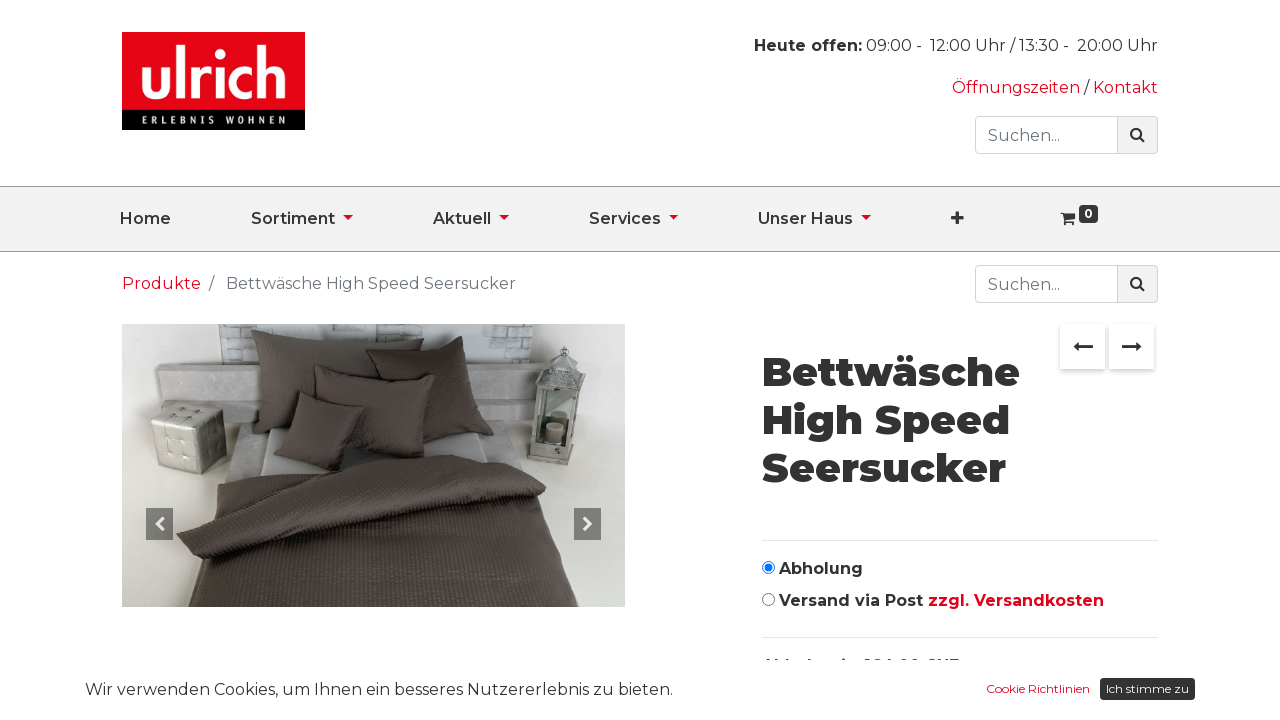

--- FILE ---
content_type: text/html; charset=utf-8
request_url: https://xn--mbelulrich-ecb.ch/shop/bettwasche-high-speed-seersucker-2229
body_size: 16623
content:

  
  
  
  <!DOCTYPE html>
    
    
            
        
  <html lang="de-CH" data-website-id="1" data-oe-company-name="Möbel Ulrich AG">
        
    
      
      
      
      
        
      
    
    
  <head>
            <meta charset="utf-8"/>
            <meta http-equiv="X-UA-Compatible" content="IE=edge,chrome=1"/>
            
            <script async="" src="https://www.googletagmanager.com/gtag/js?id=UA-27011628-1"></script>
            <script>
                window.dataLayer = window.dataLayer || [];
                function gtag(){dataLayer.push(arguments);}
                gtag('js', new Date());

                gtag('config', 'UA-27011628-1');
            </script>

            <title>
        Bettwäsche High Speed Seersucker | 
        Ulrich Wohnen
      </title>
            <link type="image/x-icon" rel="shortcut icon" href="/web/image/website/1/favicon?unique=51c1e01"/>
        <link rel="preload" href="/web/static/lib/fontawesome/fonts/fontawesome-webfont.woff2?v=4.7.0" as="font" crossorigin=""/>
        <link type="text/css" rel="stylesheet" href="/web/content/58974-fb3326d/1/web.assets_common.css" data-asset-xmlid="web.assets_common" data-asset-version="fb3326d"/>
        <link type="text/css" rel="stylesheet" href="/web/content/58975-46a2856/1/web.assets_frontend.css" data-asset-xmlid="web.assets_frontend" data-asset-version="46a2856"/>
    
  
    

            <script id="web.layout.odooscript" type="text/javascript">
                var odoo = {
                csrf_token: "ad828c4a481179165d23ee26a56d16a32d3c9b29o1800603145",
                debug: "",
                };
            </script>
        <script type="text/javascript">
            odoo.session_info ={"is_admin": false, "is_system": false, "is_website_user": true, "user_id": false, "is_frontend": true, "translationURL": "/website/translations", "cache_hashes": {"translations": "82c5a7cc5b4d228a27eb5fe87b191327b75b5125"}};
            if (!/(^|;\s)tz=/.test(document.cookie)) {
            const userTZ = Intl.DateTimeFormat().resolvedOptions().timeZone;
            document.cookie = `tz=${userTZ}; path=/`;
            }
        </script>
        <script defer="defer" type="text/javascript" src="/web/content/53042-975b3bf/1/web.assets_common_minimal_js.js" data-asset-xmlid="web.assets_common_minimal_js" data-asset-version="975b3bf"></script>
        <script defer="defer" type="text/javascript" src="/web/content/53043-144b6a5/1/web.assets_frontend_minimal_js.js" data-asset-xmlid="web.assets_frontend_minimal_js" data-asset-version="144b6a5"></script>
        
        
    
        <script defer="defer" type="text/javascript" data-src="/web/content/58977-db7c5bc/1/web.assets_common_lazy.js" data-asset-xmlid="web.assets_common_lazy" data-asset-version="db7c5bc"></script>
        <script defer="defer" type="text/javascript" data-src="/web/content/58978-f7f1619/1/web.assets_frontend_lazy.js" data-asset-xmlid="web.assets_frontend_lazy" data-asset-version="f7f1619"></script>
    
  


    

            

            
            <script>(function(w,d,s,l,i){w[l]=w[l]||[];w[l].push({'gtm.start':
                new Date().getTime(),event:'gtm.js'});var f=d.getElementsByTagName(s)[0],
                j=d.createElement(s),dl=l!='dataLayer'?'&l='+l:'';j.async=true;j.src=
                'https://www.googletagmanager.com/gtm.js?id='+i+dl;f.parentNode.insertBefore(j,f);
                })(window,document,'script','dataLayer','GTM-KFWSCGQ');
            </script>
            

        
            <meta name="viewport" content="width=device-width, initial-scale=1, user-scalable=no"/>
        <meta name="viewport" content="width=device-width, initial-scale=1, user-scalable=no"/>
    <meta name="google-site-verification" content="4OR2Bw0ciICcGndRNeAS8Vk5I6aFN5BQSLx0-EfcOZ0"/>
    <link rel="preconnect" href="https://fonts.googleapis.com"/>
    <link rel="preconnect" href="https://fonts.gstatic.com" crossorigin=""/>
    <link href="https://fonts.googleapis.com/css2?family=Montserrat:wght@100;200;300;400;500;600;700;800;900&amp;display=swap" rel="stylesheet"/>
    <meta name="generator" content="Odoo"/>
    
    
    
    
    
    
    <meta name="description" content="Verschlussart: Reissverschluss
Farbe 6 grau"/>
    <meta name="keywords" content="seersucker, unibettwäsche, duvetanzug, bettanzug, uni, seersuckerbettwäsche, bettwäsche"/>
    
      
      
      
      
        
          
            <meta property="og:type" content="website"/>
          
        
          
            <meta property="og:title" content="Bettwäsche High Speed Seersucker"/>
          
        
          
            <meta property="og:site_name" content="Möbel Ulrich AG"/>
          
        
          
            <meta property="og:url" content="https://möbelulrich.ch/shop/bettwasche-high-speed-seersucker-2229"/>
          
        
          
            <meta property="og:image" content="https://möbelulrich.ch/web/image/product.template/2229/image_1024?unique=c858d23"/>
          
        
          
            <meta property="og:description" content="Verschlussart: Reissverschluss
Farbe 6 grau"/>
          
        
      
      
      
      
        
          <meta name="twitter:card" content="summary_large_image"/>
        
          <meta name="twitter:title" content="Bettwäsche High Speed Seersucker"/>
        
          <meta name="twitter:image" content="https://möbelulrich.ch/web/image/product.template/2229/image_1024?unique=c858d23"/>
        
          <meta name="twitter:description" content="Verschlussart: Reissverschluss
Farbe 6 grau"/>
        
      
    
    
      
      
    
    <link rel="canonical" href="http://ulrichwohnen.ch/shop/bettwasche-high-speed-seersucker-2229"/>
    <link rel="preconnect" href="https://fonts.gstatic.com/" crossorigin=""/>
  
    
        
         <!-- Meta Pixel Code -->
<script>
!function(f,b,e,v,n,t,s)
{if(f.fbq)return;n=f.fbq=function(){n.callMethod?
n.callMethod.apply(n,arguments):n.queue.push(arguments)};
if(!f._fbq)f._fbq=n;n.push=n;n.loaded=!0;n.version='2.0';
n.queue=[];t=b.createElement(e);t.async=!0;
t.src=v;s=b.getElementsByTagName(e)[0];
s.parentNode.insertBefore(t,s)}(window, document,'script',
'https://connect.facebook.net/en_US/fbevents.js');
fbq('init', '806105754495039');
fbq('track', 'PageView');
</script>
<!-- End Meta Pixel Code -->
    </head>
        <body class="">
            
            <noscript>
                <iframe src="https://www.googletagmanager.com/ns.html?id=GTM-KFWSCGQ" height="0" width="0" style="display:none;visibility:hidden"></iframe>
            </noscript>
            

            
    
  
            
            
        <div id="wrapwrap" class="   ">
            <header id="top" data-anchor="true" data-name="Header" class="  o_hoverable_dropdown">
                <div class="container-fluid">
            <div class="row pt32 pb32">
                <div class="offset-lg-1 offset-sm-1 col-sm-5 col-lg-2 text-center text-sm-left">
                    <a href="/">
                         
                         
                                <span role="img" aria-label="Logo of Ulrich Wohnen" title="Ulrich Wohnen"><img src="/web/image/website/1/logo/Ulrich%20Wohnen?unique=51c1e01" class="img img-fluid" alt="Ulrich Wohnen" loading="lazy"/></span>
                        

                        

                    </a>
                </div>
                <div class="col-lg-8 col-sm-5 text-center text-sm-right">
                    <p>
                        
                        
                            
                            
                                
                                <strong>Heute offen:</strong>
                                
                                    
                                    
                                
                                    
                                    
                                
                                
                                        <span>09:00</span>&nbsp;-&nbsp;
                                        <span>12:00</span>&nbsp;Uhr
                                     / 
                                        <span>13:30</span>&nbsp;-&nbsp;
                                        <span>20:00</span>&nbsp;Uhr
                                    
                            
                        
                    </p>
                    <a href="/oeffnungszeiten">Öffnungszeiten
                    </a>
                    /
                    <a href="/kontakt">Kontakt
                    </a>
                    <div class="mt-3 container-fluid">
                        <div class="row">
                            <div class="offset-lg-9 col-lg-3">
                                
    <form method="get" class="o_wsale_products_searchbar_form o_wait_lazy_js " action="/shop">
                <div role="search" class="input-group">
        
        <input type="search" name="search" class="search-query form-control oe_search_box" data-limit="5" data-display-description="true" data-display-price="true" data-display-image="true" placeholder="Suchen..." value=""/>
        <div class="input-group-append">
            <button type="submit" class="btn btn-primary oe_search_button" aria-label="Suchen" title="Suchen"><i class="fa fa-search"></i>
            
        </button>
        </div>
    </div>

                <input name="order" type="hidden" class="o_wsale_search_order_by" value=""/>
                
                                
            </form>
        
                            </div>
                        </div>
                    </div>
                </div>
            </div>
        </div>
        <nav data-name="Navbar" class="navbar navbar-expand-lg navbar-light o_colored_level o_cc">
            <div id="top_menu_container" class="container-fluid offset-lg-1 justify-content-start justify-content-lg-between">
                
                
                
    <button type="button" data-toggle="collapse" data-target="#top_menu_collapse" class="navbar-toggler ml-auto">
        <span class="navbar-toggler-icon o_not_editable"></span>
    </button>

                
                <div id="top_menu_collapse" class="collapse navbar-collapse order-last order-lg-0">
                    
    <ul id="top_menu" class="nav navbar-nav o_menu_loading flex-grow-1">  
        
                        
                        
                        
                            
    
    <li class="nav-item">
        <a role="menuitem" href="/" class="nav-link ">
            <span>Home</span>
        </a>
    </li>
    

                        
                            
    
    
    <li class="nav-item dropdown  ">
        <a data-toggle="dropdown" href="#" class="nav-link dropdown-toggle ">
            <span>Sortiment</span>
        </a>
        <ul class="dropdown-menu" role="menu">
            
                
    
    <li class="">
        <a role="menuitem" href="/shop/category/wohnzimmer-8" class="dropdown-item ">
            <span>Wohnzimmer</span>
        </a>
    </li>
    

            
                
    
    <li class="">
        <a role="menuitem" href="/shop/category/esszimmer-1" class="dropdown-item ">
            <span>Esszimmer</span>
        </a>
    </li>
    

            
                
    
    <li class="">
        <a role="menuitem" href="/shop/category/schlafzimmer-6" class="dropdown-item ">
            <span>Schlafzimmer</span>
        </a>
    </li>
    

            
                
    
    <li class="">
        <a role="menuitem" href="/shop/category/schoner-wohnen-kollektion-84" class="dropdown-item ">
            <span>Schöner Wohnen</span>
        </a>
    </li>
    

            
                
    
    <li class="">
        <a role="menuitem" href="/shop/category/gartenmobel-4" class="dropdown-item ">
            <span>Gartenmöbel</span>
        </a>
    </li>
    

            
                
    
    <li class="">
        <a role="menuitem" href="/shop/category/sale-outlet-5" class="dropdown-item ">
            <span>Sale % Outlet</span>
        </a>
    </li>
    

            
                
    
    <li class="">
        <a role="menuitem" href="/shop/category/vorhangatelier-7" class="dropdown-item ">
            <span>Vorhangatelier</span>
        </a>
    </li>
    

            
                
    
    <li class="">
        <a role="menuitem" href="/shop/category/kinderzimmer-27" class="dropdown-item ">
            <span>Kinderzimmer</span>
        </a>
    </li>
    

            
                
    
    <li class="">
        <a role="menuitem" href="/shop/category/buro-30" class="dropdown-item ">
            <span>Büro</span>
        </a>
    </li>
    

            
                
    
    <li class="">
        <a role="menuitem" href="/shop/category/accessoires-41" class="dropdown-item ">
            <span>Accessoires</span>
        </a>
    </li>
    

            
        </ul>
    </li>

                        
                            
    
    
    <li class="nav-item dropdown  ">
        <a data-toggle="dropdown" href="#" class="nav-link dropdown-toggle ">
            <span>Aktuell</span>
        </a>
        <ul class="dropdown-menu" role="menu">
            
                
    
    <li class="">
        <a role="menuitem" href="/aktuell" class="dropdown-item ">
            <span>Aktuell</span>
        </a>
    </li>
    

            
                
    
    <li class="">
        <a role="menuitem" href="/archiv" class="dropdown-item ">
            <span>Archiv</span>
        </a>
    </li>
    

            
                
    
    <li class="">
        <a role="menuitem" href="/prospekte" class="dropdown-item ">
            <span>Prospekte</span>
        </a>
    </li>
    

            
        </ul>
    </li>

                        
                            
    
    
    <li class="nav-item dropdown  ">
        <a data-toggle="dropdown" href="#" class="nav-link dropdown-toggle ">
            <span>Services</span>
        </a>
        <ul class="dropdown-menu" role="menu">
            
                
    
    <li class="">
        <a role="menuitem" href="/services" class="dropdown-item ">
            <span>Dienstleistungen</span>
        </a>
    </li>
    

            
                
    
    <li class="">
        <a role="menuitem" href="/services/beratung" class="dropdown-item ">
            <span>Beratung</span>
        </a>
    </li>
    

            
                
    
    <li class="">
        <a role="menuitem" href="/services/planung" class="dropdown-item ">
            <span>Planung</span>
        </a>
    </li>
    

            
                
    
    <li class="">
        <a role="menuitem" href="/services/full-service" class="dropdown-item ">
            <span>Full-Service</span>
        </a>
    </li>
    

            
                
    
    <li class="">
        <a role="menuitem" href="/services/best-preis-garantie" class="dropdown-item ">
            <span>Best Preis Garantie</span>
        </a>
    </li>
    

            
                
    
    <li class="">
        <a role="menuitem" href="/services/vorhang-nahatelier" class="dropdown-item ">
            <span>Vorhang-Nähatelier</span>
        </a>
    </li>
    

            
                
    
    <li class="">
        <a role="menuitem" href="/services/entsorgung" class="dropdown-item ">
            <span>Entsorgung</span>
        </a>
    </li>
    

            
                
    
    <li class="">
        <a role="menuitem" href="/services/heimberatung" class="dropdown-item ">
            <span>Heimberatung</span>
        </a>
    </li>
    

            
                
    
    <li class="">
        <a role="menuitem" href="/services/reparatur-und-umzugsservice" class="dropdown-item ">
            <span>Reparatur- und Umzugsservice</span>
        </a>
    </li>
    

            
                
    
    <li class="">
        <a role="menuitem" href="/services/garantie" class="dropdown-item ">
            <span>Garantie</span>
        </a>
    </li>
    

            
        </ul>
    </li>

                        
                            
    
    
    <li class="nav-item dropdown  ">
        <a data-toggle="dropdown" href="#" class="nav-link dropdown-toggle ">
            <span>Unser Haus</span>
        </a>
        <ul class="dropdown-menu" role="menu">
            
                
    
    <li class="">
        <a role="menuitem" href="/unser-haus" class="dropdown-item ">
            <span>Ausstellung</span>
        </a>
    </li>
    

            
                
    
    <li class="">
        <a role="menuitem" href="/unser-haus/vorhang-nahatelier" class="dropdown-item ">
            <span>Vorhang-Nähatelier</span>
        </a>
    </li>
    

            
                
    
    <li class="">
        <a role="menuitem" href="/unser-haus/wohnboutique" class="dropdown-item ">
            <span>Wohnboutique</span>
        </a>
    </li>
    

            
                
    
    <li class="">
        <a role="menuitem" href="/unser-haus/unsere-lieferanten" class="dropdown-item ">
            <span>Unsere Lieferanten</span>
        </a>
    </li>
    

            
                
    
    <li class="">
        <a role="menuitem" href="/unser-haus/sima-perl" class="dropdown-item ">
            <span>SIMA-Perl</span>
        </a>
    </li>
    

            
                
    
    <li class="">
        <a role="menuitem" href="/unser-haus/freie-mietflaeche" class="dropdown-item ">
            <span>Freie Mietfläche</span>
        </a>
    </li>
    

            
        </ul>
    </li>

                        
                            
    
    
    <li class="nav-item dropdown  ">
        <a data-toggle="dropdown" href="#" class="nav-link dropdown-toggle ">
            <span>Über uns</span>
        </a>
        <ul class="dropdown-menu" role="menu">
            
                
    
    <li class="">
        <a role="menuitem" href="/unternehmen" class="dropdown-item ">
            <span>Unternehmen</span>
        </a>
    </li>
    

            
                
    
    <li class="">
        <a role="menuitem" href="/unternehmen/geschichte" class="dropdown-item ">
            <span>Geschichte</span>
        </a>
    </li>
    

            
                
    
    <li class="">
        <a role="menuitem" href="/unternehmen/team" class="dropdown-item ">
            <span>Team</span>
        </a>
    </li>
    

            
                
    
    <li class="">
        <a role="menuitem" href="/unternehmen/arbeiten-bei-ulrich" class="dropdown-item ">
            <span>Arbeiten bei Ulrich</span>
        </a>
    </li>
    

            
        </ul>
    </li>

                        
            
        
        
        <li class="nav-item mx-lg-3 divider d-none"></li> 
        <li class="o_wsale_my_cart  nav-item mx-lg-3">
            <a href="/shop/cart" class="nav-link">
                <i class="fa fa-shopping-cart"></i>
                
                <sup class="my_cart_quantity badge badge-primary" data-order-id="">0</sup>
            </a>
        </li>
    
            
        
        
            
        
        <li class="o_wsale_my_wish d-none nav-item mr-lg-3 o_wsale_my_wish_hide_empty">
            <a href="/shop/wishlist" class="nav-link">
                <i class="fa fa-1x fa-heart"></i>
                
                <sup class="my_wish_quantity o_animate_blink badge badge-primary">0</sup>
            </a>
        </li>
    
        
        
                        
                        
                        
                        
        
        
            
        
    
    
                    
    </ul>

                </div>
                
                
                
                <div class="oe_structure oe_structure_solo" id="oe_structure_header_default_1">
            
        </div>
  </div>
        </nav>
        
    </header>
            <main>
                
            
        
    
    <div itemscope="itemscope" itemtype="http://schema.org/Product" id="wrap" class="js_sale">
      <section id="product_detail" class="container-fluid py-2 oe_website_sale " data-view-track="1">
        <div class="row">
          <div class="offset-lg-1 col-lg-5">
            <ol class="breadcrumb justify-content-center justify-content-md-start">
              <li class="breadcrumb-item">
                <a href="/shop">Produkte</a>
              </li>
              
              <li class="breadcrumb-item active">
                <span>Bettwäsche High Speed Seersucker</span>
              </li>
            </ol>
          </div>
          <div class="offset-lg-3 col-lg-2 align-self-center">
            <div class="form-inline mb-3 justify-content-lg-end justify-content-md-start justify-content-center">
              
        
    <form method="get" class="o_wsale_products_searchbar_form o_wait_lazy_js " action="/shop">
                <div role="search" class="input-group">
        
        <input type="search" name="search" class="search-query form-control oe_search_box" data-limit="5" data-display-description="true" data-display-price="true" data-display-image="true" placeholder="Suchen..."/>
        <div class="input-group-append">
            <button type="submit" class="btn btn-primary oe_search_button" aria-label="Suchen" title="Suchen"><i class="fa fa-search"></i>
            
        </button>
        </div>
    </div>

                <input name="order" type="hidden" class="o_wsale_search_order_by" value=""/>
                
            
            
        
            </form>
        
    
              
        
        <div class="dropdown d-none ml-2">
            
            <a role="button" href="#" class="dropdown-toggle btn btn-secondary" data-toggle="dropdown">
                Allgemeine Preisliste
            </a>
            <div class="dropdown-menu" role="menu">
                
                    <a role="menuitem" class="dropdown-item" href="/shop/change_pricelist/1">
                        <span class="switcher_pricelist" data-pl_id="1">Allgemeine Preisliste</span>
                    </a>
                
            </div>
        </div>
    
            </div>
          </div>
          
          
          
        </div>
        
        <div class="row">
          <div class="offset-lg-1 col-lg-5 product-slider">
            
    
    <div id="o-carousel-product" class="carousel slide" data-ride="carousel" data-interval="0">
        <div class="carousel-outer position-relative">
            <div class="carousel-inner h-100">
                <div style="overflow: hidden;" class="carousel-item h-100 active">
                    <a data-fancybox="gallery" data-caption="Bettwäsche High Speed Seersucker" href="/web/image?model=product.template&amp;id=2229&amp;field=image_1920">
                        <div style="position: relative;">
                            <img src="/web/image?model=product.template&amp;id=2229&amp;field=image_1920" loading="lazy"/>
                                
                        </div>
                    </a>
                </div>
                
            </div>
            <a class="carousel-control-prev" href="#o-carousel-product" role="button" data-slide="prev">
                <span class="fa fa-chevron-left p-2" role="img" aria-label="Previous" title="Previous"></span>
            </a>
            <a class="carousel-control-next" href="#o-carousel-product" role="button" data-slide="next">
                <span class="fa fa-chevron-right p-2" role="img" aria-label="Next" title="Next"></span>
            </a>
        </div>
    </div>

            <div class="container-fluid" id="additional_images_zoom">
              <div class="row pt32 bild">
                
              </div>
            </div>
            
    
        <div class="pb32">
            <h5 class="pb32">Grösse:</h5>
            <div class="container">
                <div class="row">
                    
                        
                    
                        
                    
                        
                    
                        
                    
                        
                    
                        
                    
                        
                    
                        
                    
                        
                    
                        
                    
                        
                    
                        
                    
                        
                    
                        
                            
                                <div style="padding-right: 12px;" class="btn-hover">
                                    <a class="btn btn-secondary" href="/shop/bettwasche-high-speed-seersucker-2134">
                                        <span>50x70 cm</span>
                                    </a>
                                </div>
                            
                        
                    
                        
                    
                        
                    
                        
                    
                        
                    
                        
                    
                        
                    
                        
                    
                        
                    
                        
                    
                        
                    
                        
                    
                        
                    
                        
                    
                        
                            
                                <div style="padding-right: 12px;" class="btn-hover">
                                    <a class="btn btn-secondary" href="/shop/bettwasche-high-speed-seersucker-2161">
                                        <span>65x65 cm</span>
                                    </a>
                                </div>
                            
                        
                    
                        
                    
                        
                    
                        
                    
                        
                    
                        
                    
                        
                    
                        
                    
                        
                    
                        
                    
                        
                    
                        
                    
                        
                    
                        
                    
                        
                            
                                <div style="padding-right: 12px;" class="btn-hover">
                                    <a class="btn btn-secondary" href="/shop/bettwasche-high-speed-seersucker-2147">
                                        <span>65x100 cm</span>
                                    </a>
                                </div>
                            
                        
                    
                        
                    
                        
                    
                        
                    
                        
                    
                        
                    
                        
                    
                        
                    
                        
                    
                        
                            
                                <div style="padding-right: 12px;" class="btn-hover">
                                    <a class="btn btn-secondary" href="/shop/bettwasche-high-speed-seersucker-2173">
                                        <span>160x210 cm</span>
                                    </a>
                                </div>
                            
                        
                    
                        
                    
                        
                    
                        
                    
                        
                    
                        
                    
                        
                    
                        
                    
                        
                    
                        
                    
                        
                    
                        
                    
                        
                    
                        
                    
                        
                    
                        
                    
                        
                    
                        
                            
                                <div style="padding-right: 12px;" class="btn-hover">
                                    <a class="btn btn-secondary" href="/shop/bettwasche-high-speed-seersucker-2203">
                                        <span>160x240 cm</span>
                                    </a>
                                </div>
                            
                        
                    
                        
                    
                        
                    
                        
                    
                        
                    
                        
                    
                        
                    
                        
                    
                        
                    
                        
                    
                        
                    
                        
                            
                                <div style="padding-right: 12px;" class="btn-hover">
                                    <a class="btn btn-secondary" href="/shop/bettwasche-high-speed-seersucker-2216">
                                        <span>200x210 cm</span>
                                    </a>
                                </div>
                            
                        
                    
                        
                    
                        
                    
                        
                    
                        
                    
                        
                    
                        
                    
                        
                    
                        
                    
                        
                    
                        
                    
                        
                    
                        
                    
                        
                    
                        
                    
                        
                    
                        
                    
                        
                            
                                <div style="padding-right: 12px;">
                                    <a href="#" class="btn btn-secondary" style="cursor: not-allowed;">
                                        <span>240x240 cm</span>
                                    </a>
                                </div>
                            
                        
                    
                </div>
            </div>
        </div>
        <hr/>
    
    
        <div class="pb32">
            <h5 class="pb32">Ausführung:</h5>
            <div class="container">
                <div class="row">
                    
                        
                    
                        
                    
                        
                    
                        
                    
                        
                    
                        
                    
                        
                    
                        
                    
                        
                    
                        
                    
                        
                    
                        
                    
                        
                    
                        
                    
                        
                    
                        
                    
                        
                    
                        
                    
                        
                    
                        
                    
                        
                    
                        
                    
                        
                    
                        
                    
                        
                    
                        
                    
                        
                    
                        
                    
                        
                    
                        
                    
                        
                    
                        
                    
                        
                    
                        
                            
                                <div style="padding-right: 12px;" class="btn-hover">
                                    <a class="btn btn-secondary" href="/shop/bettwasche-high-speed-seersucker-2223">
                                        <span>2 royal</span>
                                    </a>
                                </div>
                            
                        
                    
                        
                    
                        
                    
                        
                    
                        
                            
                                <div style="padding-right: 12px;" class="btn-hover">
                                    <a class="btn btn-secondary" href="/shop/bettwasche-high-speed-seersucker-2219">
                                        <span>5 gelb</span>
                                    </a>
                                </div>
                            
                        
                    
                        
                            
                                <div style="padding-right: 12px;" class="btn-hover">
                                    <a class="btn btn-secondary" href="/shop/bettwasche-high-speed-seersucker-2217">
                                        <span>13 weiss</span>
                                    </a>
                                </div>
                            
                        
                    
                        
                            
                                <div style="padding-right: 12px;" class="btn-hover">
                                    <a class="btn btn-secondary" href="/shop/bettwasche-high-speed-seersucker-2225">
                                        <span>303 kaktus</span>
                                    </a>
                                </div>
                            
                        
                    
                        
                    
                        
                            
                                <div style="padding-right: 12px;" class="btn-hover">
                                    <a class="btn btn-secondary" href="/shop/bettwasche-high-speed-seersucker-2224">
                                        <span>3 opal</span>
                                    </a>
                                </div>
                            
                        
                    
                        
                            
                                <div style="padding-right: 12px;" class="btn-hover">
                                    <a class="btn btn-secondary" href="/shop/bettwasche-high-speed-seersucker-2221">
                                        <span>101 ziegelrot</span>
                                    </a>
                                </div>
                            
                        
                    
                        
                    
                        
                    
                        
                    
                        
                            
                                <div style="padding-right: 12px;" class="btn-hover">
                                    <a class="btn btn-secondary" href="/shop/bettwasche-high-speed-seersucker-2220">
                                        <span>212 hellorange</span>
                                    </a>
                                </div>
                            
                        
                    
                        
                            
                                <div style="padding-right: 12px;" class="btn-hover">
                                    <a class="btn btn-secondary" href="/shop/bettwasche-high-speed-seersucker-2226">
                                        <span>188 leinen</span>
                                    </a>
                                </div>
                            
                        
                    
                        
                            
                                <div style="padding-right: 12px;" class="btn-hover">
                                    <a class="btn btn-secondary" href="/shop/bettwasche-high-speed-seersucker-2227">
                                        <span>44 nuss</span>
                                    </a>
                                </div>
                            
                        
                    
                        
                            
                                <div style="padding-right: 12px;" class="btn-hover">
                                    <a class="btn btn-secondary" href="/shop/bettwasche-high-speed-seersucker-2228">
                                        <span>66 silber</span>
                                    </a>
                                </div>
                            
                        
                    
                        
                    
                        
                    
                        
                    
                        
                    
                        
                    
                        
                    
                        
                            
                                <div style="padding-right: 12px;" class="btn-hover">
                                    <a class="btn btn-secondary" href="/shop/bettwasche-high-speed-seersucker-2118">
                                        <span>909 mauve</span>
                                    </a>
                                </div>
                            
                        
                    
                        
                    
                        
                    
                        
                    
                        
                    
                        
                    
                        
                    
                        
                    
                        
                    
                        
                    
                        
                    
                        
                    
                        
                    
                        
                    
                        
                    
                        
                    
                        
                    
                        
                    
                        
                    
                        
                    
                        
                    
                        
                    
                        
                    
                        
                    
                        
                    
                        
                    
                        
                    
                        
                    
                        
                    
                        
                    
                        
                    
                        
                    
                        
                    
                        
                    
                        
                    
                        
                    
                        
                    
                        
                            
                                <div style="padding-right: 12px;" class="btn-hover">
                                    <a class="btn btn-secondary" href="/shop/bettwasche-high-speed-seersucker-2218">
                                        <span>88 creme</span>
                                    </a>
                                </div>
                            
                        
                    
                        
                            
                                <div style="padding-right: 12px;" class="btn-hover">
                                    <a class="btn btn-secondary" href="/shop/bettwasche-high-speed-seersucker-2222">
                                        <span>22 blau</span>
                                    </a>
                                </div>
                            
                        
                    
                        
                            
                                <div style="padding-right: 12px;">
                                    <a href="#" class="btn btn-secondary" style=" cursor: not-allowed;">
                                        <span>6 grau</span>
                                    </a>
                                </div>
                            
                        
                    
                </div>
            </div>
        </div>
        <hr/>
    

            
              <h5>Marke:</h5>
              <br/>
              <a href="/shop?marke=94" alt="Tamara R">
                <img src="/web/image/product.brand/94/image_512/200x200/" loading="lazy"/>
              </a>
            
            
          </div>
          <div class="offset-lg-1 col-lg-4" id="product_details">
            <h1 itemprop="name">Bettwäsche High Speed Seersucker</h1>
            
                <div class="sh_style_1" id="sh_shop_prev_next_product_div_box_box" style="display: inline-block; width: 27%; text-align: right; vertical-align: top;">
                    <div class="js_cls_next_prev_products_wrapper" data-product_id="2229">
                        <div class="prev_part">
                            <a href="" id="prev_product_link" class="btn btn-link">
                                <i class="fa fa-long-arrow-left" style="font-size: 20px;"></i>
                            </a>
                            <div class="prev_content">
                                <img class="img img-fluid" src="" id="prev_product_img" alt="Prev Product Image." width="50px" height="50px" loading="lazy"/>
                                <div class="prev_content_text" style="text-align: left;">
                                    <div id="prev_product_name"></div>
                                    <div id="prev_product_list_price"></div>
                                </div>
                            </div>
                        </div>
                        <div class="next_part">
                            <a href="" id="next_product_link" class="btn btn-link">
                                <i class="fa fa-long-arrow-right" style="font-size: 20px;"></i>
                            </a>
                            <div class="next_content">
                                <img class="img img-fluid" src="" id="next_product_img" alt="Nächstes Produkt-Bild." loading="lazy"/>
                                <div class="next_content_text" style="text-align: left;">
                                    <div id="next_product_name"></div>
                                    <div id="next_product_list_price"></div>
                                </div>
                            </div>
                        </div>
                    </div>
                </div>

                

                
            
        
            <span itemprop="url" style="display:none;">/shop/bettwasche-high-speed-seersucker-2229</span>
            <form action="/shop/cart/update" method="POST">
              <input type="hidden" name="csrf_token" value="ad828c4a481179165d23ee26a56d16a32d3c9b29o1800603145"/>
              <div class="js_product js_main_product">
                
                  <input type="hidden" class="product_id" name="product_id" value="2180"/>
                  <input type="hidden" class="product_template_id" name="product_template_id" value="2229"/>
                  
                    <ul class="d-none js_add_cart_variants" data-attribute_exclusions="{'exclusions: []'}"></ul>
                  
                
                
    <div itemprop="offers" itemscope="itemscope" itemtype="http://schema.org/Offer" class="product_price mt16">
        
            <div class="alert-price">

                <span itemprop="name" style="display:none;">Bettwäsche High Speed Seersucker</span>



                
                
                <hr/>









                <fieldset id="discount_type">
                    
                    <div>
                        <input type="radio" value="pickup" name="discount_type" id="pickup_option" checked="checked"/>
                        <label for="pickup_option">Abholung</label>
                    </div>
                    <div>
                        <input type="radio" value="post" name="discount_type" id="post_option"/>
                        <label for="post_option">Versand via Post <a target="_blank" href="/versandkosten">zzgl. Versandkosten</a></label>
                    </div>
                </fieldset>
                <hr/>

                <div id="pickup_price" style="display:block">
                    
                    
                    
                    <b style="color: #E3001B;">Abholpreis:
                        <span><span class="oe_currency_value">164.00</span> CHF</span>

                    </b>
                </div>
                <div id="list_price" style="display:none">
                    <b style="color: #E3001B;">Full-Service Preis * 
                        <span><span class="oe_currency_value">164.00</span> CHF</span>
                    </b>
                </div>
 
            </div>
            
            <span style="display:none;">164.0</span>
            <span style="display:none;">164.0</span>
            <span style="display:none;">164.0</span>
            <span style="display:none;">164.0</span>

            
            



            <h4 class="css_non_editable_mode_hidden decimal_precision" data-precision="2">
                <span><span class="oe_currency_value">164.00</span> CHF</span>
            </h4>
        
    </div>

                <p class="css_not_available_msg alert alert-warning">Diese Kombination
                                    existiert nicht.
                                </p>
                
                  
        <div class="css_quantity input-group mt32" contenteditable="false">
            <div class="input-group-prepend">
                <a class="btn btn-secondary js_add_cart_json" aria-label="Entfernen" title="Entfernen" href="#">
                    <i class="fa fa-minus"></i>
                </a>
            </div>
            <input type="text" class="form-control quantity" data-min="1" name="add_qty" value="1"/>
            <div class="input-group-append">
                <a class="btn btn-secondary float_left js_add_cart_json" aria-label="Hinzufügen" title="Hinzufügen" href="#">
                    <i class="fa fa-plus"></i>
                </a>
            </div>
        </div>
      <a role="button" id="add_to_cart" class="btn btn-primary btn-lg mt16 js_check_product a-submit d-block d-sm-inline-block" href="#">
                    <i class="fa fa-shopping-cart"></i>
                                            In den Warenkorb hinzufügen
                                        
                  </a>
      <div class="availability_messages o_not_editable"></div>
    
                  <div id="product_option_block">
            
            
            <button type="button" role="button" class="btn btn-link mt16 o_add_wishlist_dyn" data-action="o_wishlist" data-product-template-id="2229" data-product-product-id="2180"><span class="fa fa-heart" role="img" aria-label="Add to wishlist"></span> Zur Wunschliste hinzufügen</button>
        </div>
                
              </div>
            </form>
            <div>
              
              <div id="product_attributes_simple">
                
                <p class="text-muted">
                  
                  
                </p>
              </div>
            </div>
            <hr/>
          
        <p class="text-muted">
            
                Kann in
                <span>gleicher Ausführung</span>
                in unserer Ausstellung besichtigt werden.<br/>
            
            
            <strong>Verfügbarkeit:</strong>
            <span>innerhalb Lieferfrist</span>,
                <span>2-3 Wochen</span>
                
                <br/>
            
        </p>
        
    </div>
        </div>
      </section>
      <div class="container-fluid">
        <div class="row mt32">
          <div class="col-12 col-lg-10 offset-lg-1">
            <ul class="nav nav-tabs" id="myTab" role="tablist">
              
                <li class="nav-item" role="presentation">
                  <a class="nav-link active" id="details-tab" data-toggle="tab" href="#details" role="tab" aria-controls="details" aria-selected="true">Produkt&shy;details
                                    </a>
                </li>
              
              
              
                <li class="nav-item" role="presentation">
                  <a class="nav-link" id="more-information-tab" data-toggle="tab" href="#more-information" role="tab" aria-controls="more-information" aria-selected="false">Weitere
                                        Informationen
                                    </a>
                </li>
              
              
                <li class="nav-item" role="presentation">
                  <a class="nav-link" id="delivery-tab" data-toggle="tab" href="#delivery" role="tab" aria-controls="delivery" aria-selected="false">*Lieferung & Montage
                                    </a>
                </li>
              
              <li class="nav-item" role="presentation">
                <a class="nav-link" id="contact-tab" data-toggle="tab" href="#contact" role="tab" aria-controls="contact" aria-selected="false">Kontakt
                                </a>
              </li>
            </ul>
            <div class="tab-content" id="myTabContent">
              
                <div class="tab-pane o_cc o_cc2 fade show active" id="details" role="tabpanel" aria-labelledby="details-tab">
                  <div class="p-4">
                    
                      <h4>Produktbeschreibung</h4>
                      <p class="text-muted mt-3" placeholder="Eine kurze Beschreibung, die auch auf Dokumenten erscheint.">Verschlussart: Reissverschluss<br>
Farbe 6 grau</p>
                      <div>
                        <h4>Material</h4>
                        <ul>
                          <li>
                            <span>100% Baumwoll-Satin Seersucker</span>
                          </li>
                          
                          
                          
                          
                          
                          
                          
                          
                          
                          
                          
                          
                          
                          
                        </ul>
                      </div>
                      <div>
                        <h4>Abmessungen</h4>
                        <ul>
                          <li>
                            <span>240 x 240 cm</span>
                          </li>
                          
                          
                          
                          
                          
                          
                          
                          
                          
                          
                          <li>
                            <span>Andere Grössen auf Anfrage!</span>
                          </li>
                        </ul>
                        <p>
                          
                            <span>Alle Masse sind ca. Angaben.</span>
                          
                        </p>
                        <p>
                          
                        </p>
                      </div>
                    
                  </div>
                </div>
              
              
                <div class="tab-pane o_cc o_cc2 fade" id="more-information" role="tabpanel" aria-labelledby="more-information-tab">
                  <div class="p-4">
                    <h4>Weitere Informationen</h4>
                    
                    <div>
                      <ul>
                        
                        
                        <li><span>Produktionsländer</span>
                                                    :
                                                    <span>Schweiz</span>
                                                </li>
                      </ul>
                    </div>
                  </div>
                </div>
              
              <div class="tab-pane o_cc o_cc2 fade" id="contact" role="tabpanel" aria-labelledby="contact-tab">
                <div class="p-4">
                  <h4>Kontakt</h4>
                  <p><span>Möbel Ulrich AG</span><br/><span>Kottenstrasse 2</span><br/><span>6210</span><span>Sursee</span><br/>
                                        Telefon:
                                        <a href="tel:041 925 86 86"><span>041 925 86 86</span></a>
                                        <br/>
                                        <a href="mailto:info@ulrichwohnen.ch"><span>info@ulrichwohnen.ch</span></a>
                                    </p>
                </div>
              </div>
              
                <div class="tab-pane o_cc o_cc2 fade" id="delivery" role="tabpanel" aria-labelledby="delivery-tab">
                  <div class="p-4">
                    <h2>Lieferung & Montage</h2>
                    <h4>Ulrich Full-Service</h4>
                    <p>Lieferung ist bei Möbel Ulrich nicht genug. Wir möchten, dass Sie mit dem
                                            Transport
                                            und der Installation der neuen Einrichtung gar nichts zu tun haben. Unser
                                            Verständnis von Full Service:
                                        </p>
                    <ul class="">
                      <li>Lieferung mit unseren eigenen Fahrzeugen und ausschliesslich durch
                                                eigenes,
                                                geschultes Personal
                                            </li>
                      <li>Alle Liefermitarbeiter sind ausgebildete Schreiner oder haben eine
                                                vergleichbare Ausbildung
                                            </li>
                      <li>Wir haften für jegliche Transportschäden</li>
                      <li>Komplette und fachgerechte Entsorgung aller Verpackungsmaterialien</li>
                      <li>Und noch viel mehr! Erfahren Sie hier alles über den
                                                <a href="/services/full-service" data-original-title="" title="" target="_blank">Ulrich Full-Service.</a>
                                            </li>
                    </ul>
                    <p class=""> Wählen Sie den Full-Service-Preis sind Lieferungen mit einem Anfahrtsweg bis <a href="/services/full-service" target="_blank" data-original-title="" title="" aria-describedby="tooltip900185">50 Kilometer </a> und ab einem Auftragswert von CHF 1000.- kostenlos. Sie wohnen ausserhalb dieser kostenlosen Lieferungszone und/oder Ihre Bestellung ist unter CHF 1’000.-? <a href="/services/full-service" target="_blank" data-original-title="" title="" aria-describedby="tooltip503395">Hier</a> können Sie die anfallenden Zusatzkosten für eine Full-Service Lieferung berechnen. </p>
                    <br/>
                    <h4>Lieferung von Produkten mit Abholpreis</h4>
                    <p class="">
                                            Ihr Wunschprodukt hat nur einen Abholpreis? Kein Problem:
                                            <a href="/kontakt" target="_blank">Kontaktieren</a>
                                            Sie uns und wir teilen Ihnen gerne den Preis für eine Lieferung mit.
                                        </p>
                    <div class="opacity-50">
                      <span>Schlüsselwörter:</span>
                      <span>seersucker, unibettwäsche, duvetanzug, bettanzug, uni, seersuckerbettwäsche, bettwäsche</span>
                    </div>
                  </div>
                </div>
              
              
            </div>
          </div>
        </div>
      </div>
      
        
        <div class="container-fluid mt32">
            <div class="row">
                <div class="col-lg-10 offset-lg-1">
                    
                    
                </div>
            </div>
        </div>
        
        <div class="container-fluid">
            <div class="row">
                <div class="col-12 col-lg-10 offset-lg-1">
                    
                    
                </div>
            </div>
        </div>
        <div class="container-fluid">
            <div class="row">
                <div class="col-12 col-lg-10 offset-lg-1">
                    
                    
                </div>
            </div>
        </div>
    
    </div>
    <script type="text/javascript">
            // Add the new script for "Add to Cart" event
            document.addEventListener("DOMContentLoaded", function() {
                var addToCartButton = document.getElementById('add_to_cart');
                var quantityInput = document.querySelector('.quantity');
                if (addToCartButton) {
                    addToCartButton.addEventListener("click", function(event) {
                        var itemId = "2229";
                        var itemName = "Bettwäsche High Speed Seersucker";
                        var quantity = parseInt(quantityInput.value, 10) || 1;
                        var price = "164.0";
                        var currency = "CHF";

                        window.dataLayer = window.dataLayer || [];
                        window.dataLayer.push({
                            'event': 'add_to_cart',
                            'ecommerce': {
                                'currency': currency,
                                'value': price,
                                'items': [{
                                    'item_id': itemId,
                                    'item_name': itemName,
                                    'quantity': quantity,
                                    'price': price
                                }]
                            }
                        });
                    });
                }
            });
        </script>
  
            </main>
            <footer id="bottom" data-anchor="true" data-name="Footer" class="o_footer o_colored_level o_cc ">
                <div id="footer" class="oe_structure oe_structure_solo pt64" style="">
      <section class="s_text_block pt40 pb16 border-top border-dark" data-snippet="s_text_block" data-name="Text">
        <div class="container-fluid">
          <div class="row pb16">
            <div class="offset-lg-1"></div>
            <div class="col-lg-5 mt-n3 d-inline-flex">
              <h3>Newsletter anmelden</h3>
              <a href="/newsletter-anmeldung">
                <button type="button" class="btn-arrow rounded-0 ml-4 mt-4 btn btn-dark btn-lg">
                                </button>
              </a>
              <div class="modal fade modal_shown" id="myModal" role="dialog" style="display: none;" aria-hidden="true">
                <div class="modal-dialog pt128">
                  <div class="modal-content">
                    <div class="modal-header">
                      <h4 class="modal-title">Newsletter anmelden</h4>
                    </div>
                    <div class="modal-body">
                      <form style="display: block;">
                        <img alt="loader" src="https://files.newsletter2go.com/thumbs/loader.svg" style="margin: auto; display: none; width: auto;" loading="lazy"/>
                        <div>
                          <div style="margin-top: 15px;">
                            <div>
                              <label for="FqBiCy66">E-Mail</label>
                            </div>
                            <div>
                              <input class=" required" type="email" placeholder="E-Mail" required="" id="FqBiCy66" style="padding: 5px 10px; border-radius: 2px; border: 1px solid rgb(216, 222, 228);"/>
                            </div>
                          </div>
                          <div style="margin-top: 15px;">
                            <div>
                              <label for="PAVFnf5n">Anrede</label>
                            </div>
                            <div>
                              <select class=" required" required="" id="PAVFnf5n" style="padding: 3px 5px; border-radius: 2px; border: 1px solid rgb(216, 222, 228);">
                                <option></option>
                                <option value="m">Herr</option>
                                <option value="f">Frau</option>
                              </select>
                            </div>
                          </div>
                          <div style="margin-top: 15px;">
                            <div>
                              <label for="TtuhAOHa">Vorname</label>
                            </div>
                            <div>
                              <input class=" required" type="text" placeholder="Vorname" required="" id="TtuhAOHa" style="padding: 5px 10px; border-radius: 2px; border: 1px solid rgb(216, 222, 228);"/>
                            </div>
                          </div>
                          <div style="margin-top: 15px;">
                            <div>
                              <label for="qDEqSoip">Nachname</label>
                            </div>
                            <div>
                              <input class=" required" type="text" placeholder="Nachname" required="" id="qDEqSoip" style="padding: 5px 10px; border-radius: 2px; border: 1px solid rgb(216, 222, 228);"/>
                            </div>
                          </div>
                          <div style="margin-top: 15px;">
                            <div>
                              <label for="VZhS5lo3">Geburtstag</label>
                            </div>
                            <div>
                              <input type="date" placeholder="" id="VZhS5lo3" style="padding: 5px 10px; border-radius: 2px; border: 1px solid rgb(216, 222, 228);"/>
                            </div>
                          </div>
                          <div class=" checkbox-inline" style="margin-top: 15px;">
                            <div></div>
                            <div>
                              <span>
                                <input class=" required" type="checkbox" value="" id="PRcm4ZDK_0" name="PRcm4ZDK" required=""/>
                                <label for="PRcm4ZDK_0">Ich habe die <a href="https://www.ulrichwohnen.ch/datenschutzrichtlinien/" target="_blank">Datenschutzbestimmungen</a> gelesen und erkenne diese ausdrücklich an.</label>
                              </span>
                            </div>
                          </div>
                          <div style="margin-top: 15px;">
                            <div style="width: 100%;">
                              <div style="display: block; position: relative; padding: 10px 10px 10px 80px;"><img style="width: 60px; position: absolute; left: 0px; top: 20px;" src="https://files.newsletter2go.com/forms/gdpr/gdpr_lock.png" loading="lazy"/>Wir nutzen Newsletter2Go als Software für die Versendung unserer Newsletter. Im Rahmen dieser Anmeldung erklären Sie sich einverstanden, dass Ihre eingegebenen Daten an die Sendinblue GmbH übermittelt werden. Bitte beachten Sie die <a href="https://nl2go-prod-api-account.s3.eu-central-1.amazonaws.com/app_files/de/N2G_DSE.pdf" target="_blank">Datenschutzbestimmungen</a> und <a href="https://nl2go-prod-api-account.s3.eu-central-1.amazonaws.com/app_files/de/N2G_AGB.pdf" target="_blank">Allgemeinen Geschäftsbedingungen</a> der Sendinblue GmbH.</div>
                            </div>
                          </div>
                          <div style="margin-top: 15px;">
                            <div></div>
                            <div>
                              <button type="submit" style="background-color: rgb(0, 186, 255); border: none; border-radius: 4px; padding: 10px 20px; color: rgb(255, 255, 255); margin-top: 20px; cursor: pointer; min-width: 150px;">senden</button>
                            </div>
                          </div>
                        </div>
                      </form>
                      <form style="display: block;">
                        <img alt="loader" style="margin: auto; display: none; width: auto;" src="https://files.newsletter2go.com/thumbs/loader.svg" loading="lazy"/>
                        <div>
                          <div style="margin-top: 15px;">
                            <div>
                              <label for="M9Um9oXe">E-Mail</label>
                            </div>
                            <div>
                              <input class=" required" style="padding: 5px 10px; border-radius: 2px; border: 1px solid rgb(216, 222, 228);" type="email" placeholder="E-Mail" required="" id="M9Um9oXe"/>
                            </div>
                          </div>
                          <div style="margin-top: 15px;">
                            <div>
                              <label for="MORAfvj4">Anrede</label>
                            </div>
                            <div>
                              <select class=" required" style="padding: 3px 5px; border-radius: 2px; border: 1px solid rgb(216, 222, 228);" required="" id="MORAfvj4">
                                <option></option>
                                <option value="m">Herr</option>
                                <option value="f">Frau</option>
                              </select>
                            </div>
                          </div>
                          <div style="margin-top: 15px;">
                            <div>
                              <label for="MMHm5DSG">Vorname</label>
                            </div>
                            <div>
                              <input class=" required" style="padding: 5px 10px; border-radius: 2px; border: 1px solid rgb(216, 222, 228);" type="text" placeholder="Vorname" required="" id="MMHm5DSG"/>
                            </div>
                          </div>
                          <div style="margin-top: 15px;">
                            <div>
                              <label for="SPBMi5FX">Nachname</label>
                            </div>
                            <div>
                              <input class=" required" style="padding: 5px 10px; border-radius: 2px; border: 1px solid rgb(216, 222, 228);" type="text" placeholder="Nachname" required="" id="SPBMi5FX"/>
                            </div>
                          </div>
                          <div style="margin-top: 15px;">
                            <div>
                              <label for="Fkw3xXeS">Geburtstag</label>
                            </div>
                            <div>
                              <input style="padding: 5px 10px; border-radius: 2px; border: 1px solid rgb(216, 222, 228);" type="date" placeholder="" id="Fkw3xXeS"/>
                            </div>
                          </div>
                          <div class=" checkbox-inline" style="margin-top: 15px;">
                            <div></div>
                            <div>
                              <span>
                                <input class=" required" type="checkbox" value="" id="lnHpmnXW_0" name="lnHpmnXW" required=""/>
                                <label for="lnHpmnXW_0">Ich habe die <a href="https://www.ulrichwohnen.ch/datenschutzrichtlinien/" target="_blank">Datenschutzbestimmungen</a> gelesen und erkenne diese ausdrücklich an.</label>
                              </span>
                            </div>
                          </div>
                          <div style="margin-top: 15px;">
                            <div style="width: 100%;">
                              <div style="display: block; position: relative; padding: 10px 10px 10px 80px;"><img style="width: 60px; position: absolute; left: 0px; top: 20px;" src="https://files.newsletter2go.com/forms/gdpr/gdpr_lock.png" loading="lazy"/>Wir nutzen Newsletter2Go als Software für die Versendung unserer Newsletter. Im Rahmen dieser Anmeldung erklären Sie sich einverstanden, dass Ihre eingegebenen Daten an die Sendinblue GmbH übermittelt werden. Bitte beachten Sie die <a href="https://nl2go-prod-api-account.s3.eu-central-1.amazonaws.com/app_files/de/N2G_DSE.pdf" target="_blank">Datenschutzbestimmungen</a> und <a href="https://nl2go-prod-api-account.s3.eu-central-1.amazonaws.com/app_files/de/N2G_AGB.pdf" target="_blank">Allgemeinen Geschäftsbedingungen</a> der Sendinblue GmbH.</div>
                            </div>
                          </div>
                          <div style="margin-top: 15px;">
                            <div></div>
                            <div>
                              <button style="background-color: rgb(0, 186, 255); border: medium; border-radius: 4px; padding: 10px 20px; color: rgb(255, 255, 255); margin-top: 20px; cursor: pointer; min-width: 150px;" type="submit">senden</button>
                            </div>
                          </div>
                        </div>
                      </form>
                      <form style="display: block;">
                        <img alt="loader" src="https://files.newsletter2go.com/thumbs/loader.svg" style="margin: auto; display: none; width: auto;" loading="lazy"/>
                        <div>
                          <div style="margin-top: 15px;">
                            <div>
                              <label for="MBzDLxH2">E-Mail</label>
                            </div>
                            <div>
                              <input class=" required" type="email" placeholder="E-Mail" required="" id="MBzDLxH2" style="padding: 5px 10px; border-radius: 2px; border: 1px solid rgb(216, 222, 228);"/>
                            </div>
                          </div>
                          <div style="margin-top: 15px;">
                            <div>
                              <label for="FjUloLQU">Anrede</label>
                            </div>
                            <div>
                              <select class=" required" required="" id="FjUloLQU" style="padding: 3px 5px; border-radius: 2px; border: 1px solid rgb(216, 222, 228);">
                                <option></option>
                                <option value="m">Herr</option>
                                <option value="f">Frau</option>
                              </select>
                            </div>
                          </div>
                          <div style="margin-top: 15px;">
                            <div>
                              <label for="SJJ1Y84j">Vorname</label>
                            </div>
                            <div>
                              <input class=" required" type="text" placeholder="Vorname" required="" id="SJJ1Y84j" style="padding: 5px 10px; border-radius: 2px; border: 1px solid rgb(216, 222, 228);"/>
                            </div>
                          </div>
                          <div style="margin-top: 15px;">
                            <div>
                              <label for="7PnJLtHk">Nachname</label>
                            </div>
                            <div>
                              <input class=" required" type="text" placeholder="Nachname" required="" id="7PnJLtHk" style="padding: 5px 10px; border-radius: 2px; border: 1px solid rgb(216, 222, 228);"/>
                            </div>
                          </div>
                          <div style="margin-top: 15px;">
                            <div>
                              <label for="QbGWWM5S">Geburtstag</label>
                            </div>
                            <div>
                              <input type="date" placeholder="" id="QbGWWM5S" style="padding: 5px 10px; border-radius: 2px; border: 1px solid rgb(216, 222, 228);"/>
                            </div>
                          </div>
                          <div class=" checkbox-inline" style="margin-top: 15px;">
                            <div></div>
                            <div>
                              <span>
                                <input class=" required" type="checkbox" value="" id="jDorwlW9_0" name="jDorwlW9" required=""/>
                                <label for="jDorwlW9_0">Ich habe die <a href="https://www.ulrichwohnen.ch/datenschutzrichtlinien/" target="_blank">Datenschutzbestimmungen</a> gelesen und erkenne diese ausdrücklich an.</label>
                              </span>
                            </div>
                          </div>
                          <div style="margin-top: 15px;">
                            <div style="width: 100%;">
                              <div style="display: block; position: relative; padding: 10px 10px 10px 80px;"><img style="width: 60px; position: absolute; left: 0px; top: 20px;" src="https://files.newsletter2go.com/forms/gdpr/gdpr_lock.png" loading="lazy"/>Wir nutzen Newsletter2Go als Software für die Versendung unserer Newsletter. Im Rahmen dieser Anmeldung erklären Sie sich einverstanden, dass Ihre eingegebenen Daten an die Sendinblue GmbH übermittelt werden. Bitte beachten Sie die <a href="https://nl2go-prod-api-account.s3.eu-central-1.amazonaws.com/app_files/de/N2G_DSE.pdf" target="_blank">Datenschutzbestimmungen</a> und <a href="https://nl2go-prod-api-account.s3.eu-central-1.amazonaws.com/app_files/de/N2G_AGB.pdf" target="_blank">Allgemeinen Geschäftsbedingungen</a> der Sendinblue GmbH.</div>
                            </div>
                          </div>
                          <div style="margin-top: 15px;">
                            <div></div>
                            <div>
                              <button type="submit" style="background-color: rgb(0, 186, 255); border: none; border-radius: 4px; padding: 10px 20px; color: rgb(255, 255, 255); margin-top: 20px; cursor: pointer; min-width: 150px;">senden</button>
                            </div>
                          </div>
                        </div>
                      </form>
                      <form style="display: block;">
                        <img alt="loader" src="https://files.newsletter2go.com/thumbs/loader.svg" style="margin: auto; display: none; width: auto;" loading="lazy"/>
                        <div>
                          <div style="margin-top: 15px;">
                            <div>
                              <label for="J9NQDUG5">E-Mail</label>
                            </div>
                            <div>
                              <input class=" required" type="email" placeholder="E-Mail" required="" id="J9NQDUG5" style="padding: 5px 10px; border-radius: 2px; border: 1px solid rgb(216, 222, 228);"/>
                            </div>
                          </div>
                          <div style="margin-top: 15px;">
                            <div>
                              <label for="Knj7DIjg">Anrede</label>
                            </div>
                            <div>
                              <select class=" required" required="" id="Knj7DIjg" style="padding: 3px 5px; border-radius: 2px; border: 1px solid rgb(216, 222, 228);">
                                <option></option>
                                <option value="m">Herr</option>
                                <option value="f">Frau</option>
                              </select>
                            </div>
                          </div>
                          <div style="margin-top: 15px;">
                            <div>
                              <label for="OvSC3tcz">Vorname</label>
                            </div>
                            <div>
                              <input class=" required" type="text" placeholder="Vorname" required="" id="OvSC3tcz" style="padding: 5px 10px; border-radius: 2px; border: 1px solid rgb(216, 222, 228);"/>
                            </div>
                          </div>
                          <div style="margin-top: 15px;">
                            <div>
                              <label for="7bCGbNf4">Nachname</label>
                            </div>
                            <div>
                              <input class=" required" type="text" placeholder="Nachname" required="" id="7bCGbNf4" style="padding: 5px 10px; border-radius: 2px; border: 1px solid rgb(216, 222, 228);"/>
                            </div>
                          </div>
                          <div style="margin-top: 15px;">
                            <div>
                              <label for="4vNHAFwk">Geburtstag</label>
                            </div>
                            <div>
                              <input type="date" placeholder="" id="4vNHAFwk" style="padding: 5px 10px; border-radius: 2px; border: 1px solid rgb(216, 222, 228);"/>
                            </div>
                          </div>
                          <div class=" checkbox-inline" style="margin-top: 15px;">
                            <div></div>
                            <div>
                              <span>
                                <input class=" required" type="checkbox" value="" id="rDB3xqV4_0" name="rDB3xqV4" required=""/>
                                <label for="rDB3xqV4_0">Ich habe die <a href="https://www.ulrichwohnen.ch/datenschutzrichtlinien/" target="_blank">Datenschutzbestimmungen</a> gelesen und erkenne diese ausdrücklich an.</label>
                              </span>
                            </div>
                          </div>
                          <div style="margin-top: 15px;">
                            <div style="width: 100%;">
                              <div style="display: block; position: relative; padding: 10px 10px 10px 80px;"><img style="width: 60px; position: absolute; left: 0px; top: 20px;" src="https://files.newsletter2go.com/forms/gdpr/gdpr_lock.png" loading="lazy"/>Wir nutzen Newsletter2Go als Software für die Versendung unserer Newsletter. Im Rahmen dieser Anmeldung erklären Sie sich einverstanden, dass Ihre eingegebenen Daten an die Sendinblue GmbH übermittelt werden. Bitte beachten Sie die <a href="https://nl2go-prod-api-account.s3.eu-central-1.amazonaws.com/app_files/de/N2G_DSE.pdf" target="_blank">Datenschutzbestimmungen</a> und <a href="https://nl2go-prod-api-account.s3.eu-central-1.amazonaws.com/app_files/de/N2G_AGB.pdf" target="_blank">Allgemeinen Geschäftsbedingungen</a> der Sendinblue GmbH.</div>
                            </div>
                          </div>
                          <div style="margin-top: 15px;">
                            <div></div>
                            <div>
                              <button type="submit" style="background-color: rgb(0, 186, 255); border: none; border-radius: 4px; padding: 10px 20px; color: rgb(255, 255, 255); margin-top: 20px; cursor: pointer; min-width: 150px;">senden</button>
                            </div>
                          </div>
                        </div>
                      </form>
                      <form style="display: block;">
                        <img alt="loader" style="margin: auto; display: none; width: auto;" src="https://files.newsletter2go.com/thumbs/loader.svg" loading="lazy"/>
                        <div>
                          <div style="margin-top: 15px;">
                            <div>
                              <label for="Q0MiuDmh">E-Mail</label>
                            </div>
                            <div>
                              <input class=" required" style="padding: 5px 10px; border-radius: 2px; border: 1px solid rgb(216, 222, 228);" type="email" placeholder="E-Mail" required="" id="Q0MiuDmh"/>
                            </div>
                          </div>
                          <div style="margin-top: 15px;">
                            <div>
                              <label for="8HhKUiZV">Anrede</label>
                            </div>
                            <div>
                              <select class=" required" style="padding: 3px 5px; border-radius: 2px; border: 1px solid rgb(216, 222, 228);" required="" id="8HhKUiZV">
                                <option></option>
                                <option value="m">Herr</option>
                                <option value="f">Frau</option>
                              </select>
                            </div>
                          </div>
                          <div style="margin-top: 15px;">
                            <div>
                              <label for="A2vpYMQc">Vorname</label>
                            </div>
                            <div>
                              <input class=" required" style="padding: 5px 10px; border-radius: 2px; border: 1px solid rgb(216, 222, 228);" type="text" placeholder="Vorname" required="" id="A2vpYMQc"/>
                            </div>
                          </div>
                          <div style="margin-top: 15px;">
                            <div>
                              <label for="yfp4ZsrA">Nachname</label>
                            </div>
                            <div>
                              <input class=" required" style="padding: 5px 10px; border-radius: 2px; border: 1px solid rgb(216, 222, 228);" type="text" placeholder="Nachname" required="" id="yfp4ZsrA"/>
                            </div>
                          </div>
                          <div style="margin-top: 15px;">
                            <div>
                              <label for="hn4kthnE">Geburtstag</label>
                            </div>
                            <div>
                              <input style="padding: 5px 10px; border-radius: 2px; border: 1px solid rgb(216, 222, 228);" type="date" placeholder="" id="hn4kthnE"/>
                            </div>
                          </div>
                          <div class=" checkbox-inline" style="margin-top: 15px;">
                            <div></div>
                            <div>
                              <span>
                                <input class=" required" type="checkbox" value="" id="1RTboNCq_0" name="1RTboNCq" required=""/>
                                <label for="1RTboNCq_0">Ich habe die <a href="https://www.ulrichwohnen.ch/datenschutzrichtlinien/" target="_blank">Datenschutzbestimmungen</a> gelesen und erkenne diese ausdrücklich an.</label>
                              </span>
                            </div>
                          </div>
                          <div style="margin-top: 15px;">
                            <div style="width: 100%;">
                              <div style="display: block; position: relative; padding: 10px 10px 10px 80px;"><img style="width: 60px; position: absolute; left: 0px; top: 20px;" src="https://files.newsletter2go.com/forms/gdpr/gdpr_lock.png" loading="lazy"/>Wir nutzen Newsletter2Go als Software für die Versendung unserer Newsletter. Im Rahmen dieser Anmeldung erklären Sie sich einverstanden, dass Ihre eingegebenen Daten an die Sendinblue GmbH übermittelt werden. Bitte beachten Sie die <a href="https://nl2go-prod-api-account.s3.eu-central-1.amazonaws.com/app_files/de/N2G_DSE.pdf" target="_blank">Datenschutzbestimmungen</a> und <a href="https://nl2go-prod-api-account.s3.eu-central-1.amazonaws.com/app_files/de/N2G_AGB.pdf" target="_blank">Allgemeinen Geschäftsbedingungen</a> der Sendinblue GmbH.</div>
                            </div>
                          </div>
                          <div style="margin-top: 15px;">
                            <div></div>
                            <div>
                              <button style="background-color: rgb(0, 186, 255); border: medium; border-radius: 4px; padding: 10px 20px; color: rgb(255, 255, 255); margin-top: 20px; cursor: pointer; min-width: 150px;" type="submit">senden</button>
                            </div>
                          </div>
                        </div>
                      </form>
                      <form style="display: block;">
                        <img alt="loader" style="margin: auto; display: none; width: auto;" src="https://files.newsletter2go.com/thumbs/loader.svg" loading="lazy"/>
                        <div>
                          <div style="margin-top: 15px;">
                            <div>
                              <label for="NKDvjMGs">E-Mail</label>
                            </div>
                            <div>
                              <input class=" required" style="padding: 5px 10px; border-radius: 2px; border: 1px solid rgb(216, 222, 228);" type="email" placeholder="E-Mail" required="" id="NKDvjMGs"/>
                            </div>
                          </div>
                          <div style="margin-top: 15px;">
                            <div>
                              <label for="OyIciVYo">Anrede</label>
                            </div>
                            <div>
                              <select class=" required" style="padding: 3px 5px; border-radius: 2px; border: 1px solid rgb(216, 222, 228);" required="" id="OyIciVYo">
                                <option></option>
                                <option value="m">Herr</option>
                                <option value="f">Frau</option>
                              </select>
                            </div>
                          </div>
                          <div style="margin-top: 15px;">
                            <div>
                              <label for="0qfWOSPT">Vorname</label>
                            </div>
                            <div>
                              <input class=" required" style="padding: 5px 10px; border-radius: 2px; border: 1px solid rgb(216, 222, 228);" type="text" placeholder="Vorname" required="" id="0qfWOSPT"/>
                            </div>
                          </div>
                          <div style="margin-top: 15px;">
                            <div>
                              <label for="50tkFDCN">Nachname</label>
                            </div>
                            <div>
                              <input class=" required" style="padding: 5px 10px; border-radius: 2px; border: 1px solid rgb(216, 222, 228);" type="text" placeholder="Nachname" required="" id="50tkFDCN"/>
                            </div>
                          </div>
                          <div style="margin-top: 15px;">
                            <div>
                              <label for="XDs4C3Co">Geburtstag</label>
                            </div>
                            <div>
                              <input style="padding: 5px 10px; border-radius: 2px; border: 1px solid rgb(216, 222, 228);" type="date" placeholder="" id="XDs4C3Co"/>
                            </div>
                          </div>
                          <div class=" checkbox-inline" style="margin-top: 15px;">
                            <div></div>
                            <div>
                              <span>
                                <input class=" required" type="checkbox" value="" id="h5MXFU2Q_0" name="h5MXFU2Q" required=""/>
                                <label for="h5MXFU2Q_0">Ich habe die <a href="https://www.ulrichwohnen.ch/datenschutzrichtlinien/" target="_blank">Datenschutzbestimmungen</a> gelesen und erkenne diese ausdrücklich an.</label>
                              </span>
                            </div>
                          </div>
                          <div style="margin-top: 15px;">
                            <div style="width: 100%;">
                              <div style="display: block; position: relative; padding: 10px 10px 10px 80px;"><img style="width: 60px; position: absolute; left: 0px; top: 20px;" src="https://files.newsletter2go.com/forms/gdpr/gdpr_lock.png" loading="lazy"/>Wir nutzen Newsletter2Go als Software für die Versendung unserer Newsletter. Im Rahmen dieser Anmeldung erklären Sie sich einverstanden, dass Ihre eingegebenen Daten an die Sendinblue GmbH übermittelt werden. Bitte beachten Sie die <a href="https://nl2go-prod-api-account.s3.eu-central-1.amazonaws.com/app_files/de/N2G_DSE.pdf" target="_blank">Datenschutzbestimmungen</a> und <a href="https://nl2go-prod-api-account.s3.eu-central-1.amazonaws.com/app_files/de/N2G_AGB.pdf" target="_blank">Allgemeinen Geschäftsbedingungen</a> der Sendinblue GmbH.</div>
                            </div>
                          </div>
                          <div style="margin-top: 15px;">
                            <div></div>
                            <div>
                              <button style="background-color: rgb(0, 186, 255); border: medium; border-radius: 4px; padding: 10px 20px; color: rgb(255, 255, 255); margin-top: 20px; cursor: pointer; min-width: 150px;" type="submit">senden</button>
                            </div>
                          </div>
                        </div>
                      </form>
                      <script id="n2g_script">  
                                                !function(e,t,n,c,r,a,i){e.Newsletter2GoTrackingObject=r,e[r]=e[r]||function(){(e[r].q=e[r].q||[]).push(arguments)},e[r].l=1*new
                                                Date,a=t.createElement(n),i=t.getElementsByTagName(n)[0],a.async=1,a.src=c,i.parentNode.insertBefore(a,i)}(window,document,"script","https://static.newsletter2go.com/utils.js","n2g");var
                                                config = {"container": {"type": "div","class": "","style": ""},"row":
                                                {"type": "div","class": "","style":
                                                "margin-top: 15px;"},"columnLeft": {"type": "div","class": "","style":
                                                ""},"columnRight": {"type":
                                                "div","class": "","style": ""},"label": {"type": "label","class":
                                                "","style": ""}};n2g('create',
                                                'sxyk961v-8yq7axgn-uku');n2g('subscribe:createForm', config);
                                            </script>
                    </div>
                    <div class="modal-footer">
                      <button type="button" class="btn btn-light" data-dismiss="modal">Abbrechen
                                            </button>
                    </div>
                  </div>
                </div>
              </div>
            </div>
            <div class="offset-lg-3 col-lg-2">
              <a href="https://www.facebook.com/UlrichWohnenSursee/" class="border fa fa-facebook"></a>
              <a href="https://www.instagram.com/ulrich_wohnen/?hl=de" class="border fa fa-instagram"></a>
              <a href="https://www.pinterest.ch/ulrichwohnen/" class="border fa fa-pinterest"></a>
            </div>
          </div>
          <div class="row">
            <div class="offset-lg-1 col-lg-2 o_colored_level" style="">
              <h4>Einkaufen</h4>
              <ul class="list-unstyled">
                <li>
                  <a href="/oeffnungszeiten">Öffnungszeiten</a>
                </li>
                <li>
                  <a href="/kontakt">Kontakt</a>
                </li>
                <li>
                  <a href="/services/garantie">Garantie<br/></a>
                </li>
                <li>
                  <a href="/versandkosten">Versandkosten</a>
                </li>
                <li>
                  <a href="/agb">AGB</a>
                </li>
              </ul>
            </div>
            <div class="col-lg-3 o_colored_level">
              <h4>Dienstleistungen</h4>
              <ul class="list-unstyled">
                <li>
                  <a href="/services/beratung">Beratung</a>
                </li>
                <li>
                  <a href="/services/planung">Planung</a>
                </li>
                <li>
                  <a href="/services/full-service">Full-Service</a>
                </li>
                <li>
                  <a href="/services/best-preis-garantie">Best Preis Garantie</a>
                </li>
                <li>
                  <a href="/unser-haus/vorhang-nahatelier">Vorhang-Nähatelier</a>
                </li>
                <li>
                  <a href="/services/entsorgung">Entsorgung</a>
                </li>
                <li>
                  <a href="/services/heimberatung" data-original-title="" title="">Heimberatung</a>
                </li>
                <li>
                  <a href="/services/reparatur-und-umzugsservice">Reparatur- und Umzugsservice</a>
                </li>
              </ul>
            </div>
            <div class="col-lg-3 o_colored_level">
              <h4>Unser Haus
                                <br/>
                            </h4>
              <ul class="list-unstyled">
                <li>
                  <a href="/unser-haus" data-original-title="" title="" aria-describedby="tooltip757029">Ausstellung
                                    </a>
                </li>
                <li>
                  <a href="/unser-haus/sima-perl" data-original-title="" title="" aria-describedby="tooltip353211">SIMA-Perl
                                    </a>
                </li>
                <li>
                  <a href="/unser-haus/freie-mietflaeche" data-original-title="" title="" aria-describedby="tooltip161769">Freie Mietfläche</a>
                </li>
                <li>
                  <a href="/unser-haus/umbau-team" data-original-title="" title="" aria-describedby="tooltip161769">
                    <br/>
                  </a>
                </li>
                <li>
                  <h4>Über uns
                                        <br/>
                                    </h4>
                </li>
                <li>
                  <a href="/unternehmen/geschichte">Geschichte</a>
                  <a href="/unternehmen/arbeiten-bei-ulrich">
                    <br/>
                  </a>
                </li>
                <li>
                  <a href="/unternehmen/team">Team</a>
                  <a href="/unternehmen/arbeiten-bei-ulrich" data-original-title="" title="" aria-describedby="tooltip916899">
                    <br/>
                  </a>
                </li>
                <li>
                  <a href="/unternehmen/arbeiten-bei-ulrich" data-original-title="" title="" aria-describedby="tooltip916899">Arbeiten bei Ulrich
                                    </a>
                </li>
              </ul>
            </div>
            <div class="col-lg-3 o_colored_level">
              <h4>Kundendienst</h4>
              <ul class="list-unstyled">
                <li>
                  <p>
                    <strong>Möbel Ulrich AG</strong>
                  </p>
                </li>
                <li>
                  <p>ERLEBNIS WOHNEN</p>
                </li>
                <li>
                  <p>Kottenstrasse 2</p>
                </li>
                <li>
                  <p>CH-6210 Sursee</p>
                </li>
                <li>
                  <a href="tel:+41419258686" data-original-title="" title="" aria-describedby="tooltip179569">Telefon: 041 925 86 86</a>
                </li>
                <li>
                  <a href="mailto:info@ulrichwohnen.ch">info@ulrichwohnen.ch</a>
                </li>
              </ul>
            </div>
          </div>
        </div>
      </section>
    </div>
    <div id="o_footer_scrolltop_wrapper" class="container h-0 d-flex align-items-center justify-content-center">
      <a id="o_footer_scrolltop" role="button" href="#top" title="Nach Oben Scrollen" class="btn btn-primary rounded-circle d-flex align-items-center justify-content-center">
        <span class="fa fa-1x fa-chevron-up"></span>
      </a>
    </div>
  
  <div class="o_footer_copyright o_colored_level o_cc" data-name="Copyright">
                    <div class="container py-3">
                        <div class="row">
                            <div class="col-sm-12 text-center text-sm-left text-muted">
                                
        
    
                                <span class="mr-2 o_footer_copyright_name">
      <div style="text-align: center;">
        <span style="font-weight: 400; font-size: 1rem;"><a href="/impressum">Impressum</a> | <a href="/datenschutzrichtlinien">Datenschutzrichtlinien</a></span>
      </div>
    </span>
  </div>
                            <div class="col-sm-12 text-center text-sm-right o_not_editable">
                                
        <div class="o_brand_promotion">
            
        
        
        Angetrieben von 
            <a target="_blank" class="badge badge-light" href="http://www.odoo.com?utm_source=db&amp;utm_medium=website">
                <img alt="Odoo" src="/web/static/src/img/odoo_logo_tiny.png" style="height: 1em; vertical-align: baseline;" loading="lazy"/>
            </a>
        - 
                    Die #1 <a target="_blank" href="http://www.odoo.com/page/e-commerce?utm_source=db&amp;utm_medium=website">Open-Source eCommerce</a>
                
    
        </div>
    
                            </div>
                        </div>
                    </div>
                </div>
            </footer>
        <div id="website_cookies_bar" class="s_popup o_snippet_invisible o_no_save" data-name="Cookies Bar" data-vcss="001" data-invisible="1">
            <div class="modal s_popup_bottom s_popup_no_backdrop o_cookies_discrete" data-show-after="500" data-display="afterDelay" data-consents-duration="999" data-focus="false" data-backdrop="false" data-keyboard="false" tabindex="-1" role="dialog">
                <div class="modal-dialog d-flex s_popup_size_full">
                    <div class="modal-content oe_structure">
                        <section class="o_colored_level o_cc o_cc1">
                            <div class="container">
                                <div class="row">
                                    <div class="col-lg-8 pt16">
                                        <p>Wir verwenden Cookies, um Ihnen ein besseres Nutzererlebnis zu bieten.</p>
                                    </div>
                                    <div class="col-lg-4 pt16 text-right">
                                        <a href="/datenschutzrichtlinien" class="o_cookies_bar_text_policy btn btn-link btn-sm">Cookie Richtlinien</a>
                                        <a href="#" role="button" class="js_close_popup o_cookies_bar_text_button btn btn-primary btn-sm">Ich stimme zu</a>
                                    </div>
                                </div>
                            </div>
                        </section>
                    </div>
                </div>
            </div>
        </div>
    
        </div>
    
  
    
        <!-- Meta Pixel Code -->
<noscript><img height="1" width="1" style="display:none"
src="https://www.facebook.com/tr?id=806105754495039&ev=PageView&noscript=1"
/></noscript>
<!-- End Meta Pixel Code -->
    </body>
    </html>



--- FILE ---
content_type: application/xml
request_url: https://xn--mbelulrich-ecb.ch/website_sale_stock/static/src/xml/website_sale_stock_product_availability.xml
body_size: 485
content:
<?xml version="1.0" encoding="UTF-8"?>

<templates>

    <t t-name="website_sale_stock.product_availability">
        <t t-if="product_type == 'product' and _.contains(['always', 'threshold'], inventory_availability)">
            <t t-if="virtual_available gt 0">
                <div t-if="inventory_availability == 'always'" t-attf-class="availability_message_#{product_template} text-success mt16">
                    <t t-esc="virtual_available_formatted" /> <t t-esc="uom_name" /> available
                </div>
                <t t-if="inventory_availability == 'threshold'">
                    <div t-if="virtual_available lte available_threshold" t-attf-class="availability_message_#{product_template} text-warning mt16">
                        <i class="fa fa-exclamation-triangle" title="Warning" role="img" aria-label="Warning"/>
                        <t t-esc="virtual_available_formatted" /> <t t-esc="uom_name" /> available
                    </div>
                    <div t-if="virtual_available gt available_threshold" t-attf-class="availability_message_#{product_template} text-success mt16">In stock</div>
                </t>
            </t>
            <div t-if="cart_qty" t-attf-class="availability_message_#{product_template} text-warning mt8">
                You already added <t t-if="!virtual_available">all</t> <t t-esc="cart_qty" /> <t t-esc="uom_name" /> in your cart.
            </div>
            <div t-if="!cart_qty and virtual_available lte 0" t-attf-class="availability_message_#{product_template} text-danger mt16"><i class="fa fa-exclamation-triangle" role="img" aria-label="Warning" title="Warning"/> Temporarily out of stock</div>
        </t>
        <div t-if="product_type == 'product' and inventory_availability == 'custom'" t-attf-class="availability_message_#{product_template} text-success mt16">
            <t t-esc="custom_message" />
        </div>
    </t>

</templates>
